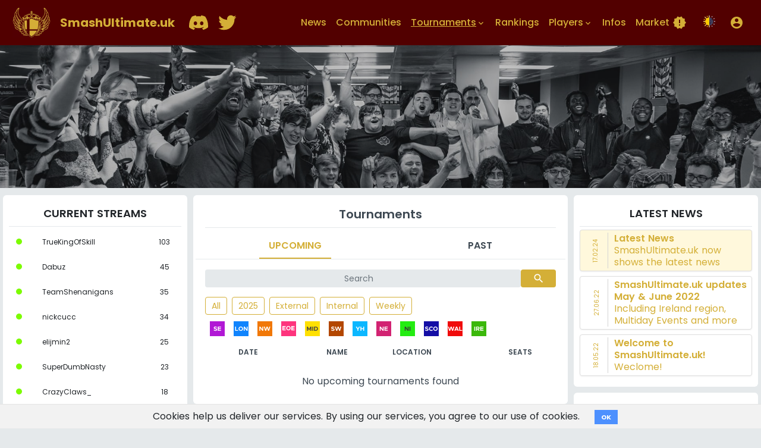

--- FILE ---
content_type: text/html; charset=utf-8
request_url: https://www.smashultimate.uk/tournaments?filter=s12_2023&page=30
body_size: 8660
content:
<!DOCTYPE html>
<html data-color-theme='auto' lang='en'>
<head>
<title>SmashUltimateUk | Tournaments</title>
<link rel="icon" type="image/x-icon" href="https://www.smashultimate.uk/assets/uk_logo-d44740c9e5df6cb179099f16656e1c6014c0025a874f6901d61d119017abf2cc.jpg">
<link rel="apple-touch-icon" type="image/jpg" href="https://www.smashultimate.uk/assets/uk_logo-d44740c9e5df6cb179099f16656e1c6014c0025a874f6901d61d119017abf2cc.jpg" sizes="180x180">
<meta name="description" content="SmashUltimate.uk Tournaments">
<meta name="keywords" content="super smash bros, nintendo, esports, ultimate">
<link rel="canonical" href="https://www.smashultimate.uk/tournaments?filter=s12_2023&amp;page=30">
<meta property="og:site_name" content="SmashUltimate.uk">
<meta property="og:title" content="SmashUltimate.uk">
<meta property="og:description" content="UK &amp; Ireland Super Smash Bros. Ultimate Community Hub">
<meta property="og:type" content="website">
<meta property="og:url" content="https://www.smashultimate.uk/tournaments?filter=s12_2023&amp;page=30">
<meta property="og:image" content="https://www.smashultimate.uk/assets/uk_logo-d44740c9e5df6cb179099f16656e1c6014c0025a874f6901d61d119017abf2cc.jpg">
<meta charset='utf-8'>
<meta content='width=device-width, initial-scale=1, shrink-to-fit=no' name='viewport'>
<link rel="icon" type="image/x-icon" href="/assets/uk_logo-d44740c9e5df6cb179099f16656e1c6014c0025a874f6901d61d119017abf2cc.jpg" />
<link rel="stylesheet" href="/assets/application_uk-2e5790468939ac3747387581f31220c19f653f440669c067fc7eeedb99b957c0.css" media="all" data-turbolinks-track="true" />
<script async='' src='https://www.googletagmanager.com/gtag/js?id=UA-145089919-6'></script>
<script>
  window.gtagUaCode = "UA-145089919-6"
  window.dataLayer = window.dataLayer || [];
  function gtag(){dataLayer.push(arguments);}
  gtag('js', new Date());
  gtag('config', window.gtagUaCode);
</script>

<script src="/assets/application-80593b35005c4a2f39ecdc9b820e7028e5e012f8a6d1638018d17d0ef46f7ab1.js" data-turbolinks-track="true"></script>
<meta name="csrf-param" content="authenticity_token" />
<meta name="csrf-token" content="xCZU7YzpE_Qnma-pAxPItFYwShAVvzXMC-a7VDCJwqfe4fa4nSw-h6Mw1Wogr7w7CAJeeRv5M0f4cA58Er1-5w" />

</head>
<body>
<div class='toast-holder'>
</div>

<div aria-hidden='true' class='modal fade' id='loginModal' role='dialog' tabindex='-1'>
<div class='modal-dialog modal-dialog-centered' role='document'>
<div class='modal-content'>
<form class="form" action="/users/sign_in" accept-charset="UTF-8" method="post"><input name="utf8" type="hidden" value="&#x2713;" autocomplete="off" /><input type="hidden" name="authenticity_token" value="cnOqwKXd2lVh2FJmjRqLCTkJo1TbUekpL_FpXrfqPSjh0-dt6p36YrZE0RXucEbmnosmiJV5jjEAir8HM1fsbA" autocomplete="off" /><input type="hidden" name="noReCaptcha" id="noReCaptcha" value="true" autocomplete="off" />
<div class='modal-header'>
<div class='modal-title'>
<h3>Login</h3>
</div>
<button aria-label='close' class='close' data-dismiss='modal' type='button'>
<span aria-hidden='true'>
&times;
</span>
</button>
</div>
<div class='modal-body'>
<div class='form-group'>
<input type="text" name="user[login]" id="user_login" value="" class="form-control" placeholder="Username" />
</div>
<div class='form-group'>
<input type="password" name="user[password]" id="user_password" value="" class="form-control" placeholder="Password" />
</div>
</div>
<div class='modal-footer'>
<input type="submit" name="commit" value="Log in" class="btn btn-cyan" data-disable-with="Log in" />
<a class="btn btn-default" style="position: absolute; right: 20px;" href="/users/sign_up">Register</a>
</div>
</form></div>
</div>
</div>

<main>
<div class='header navbar navbar-expand-lg navbar-sstm d-none d-lg-block'>
<div class='container'>
<a class='navbar-brand' href='/'>
<img height="50px" width="64px" alt="SmashUltimateUK logo" src="/assets/uk_logo-d44740c9e5df6cb179099f16656e1c6014c0025a874f6901d61d119017abf2cc.jpg" />
<span class='d-none d-sm-block d-lg-none d-xl-block'>
SmashUltimate.uk
</span>
</a>
<ul class='navbar-nav navbar-icons'>
<li class='nav-item ml-2 ml-lg-0' role='presentation'>
<a target="_blank" class="nav-link" href="https://discord.com/invite/gWxdYyV"><img height="40" width="32" alt="Discord logo gold" src="/assets/Discord-Logo-Gold-88a3621ea54064f095844bd70035affb237a253c7c09f05eff4e7e4770db3e66.svg" /></a>
</li>
<li class='nav-item ml-2 ml-lg-0' role='presentation'>
<a target="_blank" class="nav-link" href="https://twitter.com/SmashUltimateUK"><img height="40" width="32" alt="Twitter logo gold" src="/assets/Twitter_Logo_Gold-63310166572f858201a8381af1d9ee4f8c2466c8f02ef3b2a9d06eb16024fa54.svg" /></a>
</li>
</ul>
<ul class='navbar-nav navbar-main ml-auto'>
<li class='nav-item inactive' role='presentation'>
<a class="nav-link" href="/news">News</a>
</li>
<li class='nav-item inactive' role='presentation'>
<a class="nav-link" href="/communities">Communities</a>
</li>
<li class='nav-item dropdown active' role='presentation'>
<a aria-expanded='false' aria-haspopup='true' class='nav-link dropdown-toggle' data-toggle='dropdown' href='#' id='navbarDropdown2' role='button'>
Tournaments
<div class='h-24'>
<span class='material-icons' style='font-size: 16px; margin-top: 5px;'>keyboard_arrow_down</span>
</div>
</a>
<div aria-labelledby='navbarDropdown2' class='dropdown-menu'>
<a class="dropdown-item" href="/calendar">Calendar</a>
<a class="dropdown-item" href="/tournaments">List</a>
<a class="dropdown-item" href="/rules">Rules</a>
</div>
</li>
<li class='nav-item inactive' role='presentation'>
<a class="nav-link" href="/rankings">Rankings</a>
</li>
<li class='nav-item dropdown inactive' role='presentation'>
<a aria-expanded='false' aria-haspopup='true' class='nav-link dropdown-toggle' data-toggle='dropdown' href='#' id='navbarDropdown3' role='button'>
Players
<div class='h-24'>
<span class='material-icons' style='font-size: 16px; margin-top: 5px;'>keyboard_arrow_down</span>
</div>
</a>
<div aria-labelledby='navbarDropdown3' class='dropdown-menu'>
<a class="dropdown-item" href="/statistics">Overview</a>
<a class="dropdown-item" href="/players">List</a>
<a class="dropdown-item" href="/videos">Videos</a>
<a class="dropdown-item" href="/teams">Teams</a>
</div>
</li>
<li class='nav-item inactive' role='presentation'>
<a class="nav-link" href="/informations">Infos</a>
</li>
<li class='nav-item inactive' role='presentation'>
<a class="nav-link" href="/shop">Market
<span class='material-icons' style='margin-left: 5px;'>new_releases</span>
</a></li>
<li class='nav-item locales-list'>
<a data-turbolinks="false" href="/tournaments?color_theme=dark"><img width="20px" height="20px" alt="day-and-night icon" class="language_flag" src="/assets/day-and-night-40497a40a07eb27ef4c76f39019901d77933ea978e1dce3946b393f91b2d4c4a.png" /></a>
</li>
</ul>
<ul class='navbar-nav navbar-account'>
<li class='nav-item dropdown ml-lg-3'>
<a aria-expanded='false' aria-haspopup='true' class='nav-link' data-target='#loginModal' data-toggle='modal' href='#' role='button'>
<span class='material-icons'>
account_circle
</span>
</a>
</li>
</ul>
</div>

</div>
<div class='header navbar navbar-sstm d-block d-lg-none'>
<div class='container'>
<a class='navbar-brand' href='/'>
<img height="50px" width="64px" alt="SmashUltimateUK logo" src="/assets/uk_logo-d44740c9e5df6cb179099f16656e1c6014c0025a874f6901d61d119017abf2cc.jpg" />
<span class='d-none d-sm-block d-lg-none d-xl-block'>
SmashUltimate.uk
</span>
</a>
<ul class='navbar-nav navbar-icons'>
<li class='nav-item ml-2 ml-lg-0' role='presentation' style='margin-right: 5px;'>
<a target="_blank" class="nav-link" href="https://discord.com/invite/gWxdYyV"><img height="40" width="32" alt="Discord logo gold" src="/assets/Discord-Logo-Gold-88a3621ea54064f095844bd70035affb237a253c7c09f05eff4e7e4770db3e66.svg" /></a>
</li>
<li class='nav-item ml-2 ml-lg-0' role='presentation'>
<a target="_blank" class="nav-link" href="https://twitter.com/SmashUltimateUK"><img height="40" width="32" alt="Twitter logo gold" src="/assets/Twitter_Logo_Gold-63310166572f858201a8381af1d9ee4f8c2466c8f02ef3b2a9d06eb16024fa54.svg" /></a>
</li>
</ul>
<button aria-controls='navbarSupportedContent' aria-expanded='false' aria-label='Toggle navigation' class='navbar-toggler collapsed' data-target='#navbarSupportedContent' data-toggle='collapse'>
<span class='navbar-toggler-icon'>
<span class='line line--1'></span>
<span class='line line--2'></span>
<span class='line line--3'></span>
</span>
</button>
<div class='collapse navbar-collapse' id='navbarSupportedContent'>
<div class='row'>
<div class='col-6'>
<ul class='navbar-nav navbar-main ml-auto'>
<li class='nav-item inactive' role='presentation'>
<a class="nav-link" href="/news">News
<span class='material-icons' style='margin-left: 5px;'>new_releases</span>
</a></li>
<li class='nav-item inactive' role='presentation'>
<a class="nav-link" href="/communities">Communities</a>
</li>
<li class='nav-item dropdown active' role='presentation'>
<a aria-expanded='false' aria-haspopup='true' class='nav-link dropdown-toggle' data-toggle='dropdown' href='#' id='navbarDropdown2' role='button'>
Tournaments
<div class='h-24'>
<span class='material-icons' style='margin-left: 5px;'>keyboard_arrow_down</span>
</div>
</a>
<div aria-labelledby='navbarDropdown2' class='dropdown-menu'>
<a class="dropdown-item" href="/calendar">Calendar</a>
<a class="dropdown-item" href="/tournaments">List</a>
<a class="dropdown-item" href="/rules">Rules</a>
</div>
</li>
<li class='nav-item inactive' role='presentation'>
<a class="nav-link" href="/rankings">Rankings</a>
</li>
</ul>
</div>
<div class='col-6'>
<ul class='navbar-nav navbar-main ml-auto'>
<li class='nav-item dropdown inactive' role='presentation'>
<a aria-expanded='false' aria-haspopup='true' class='nav-link dropdown-toggle' data-toggle='dropdown' href='#' id='navbarDropdown3' role='button'>
Players
<div class='h-24'>
<span class='material-icons' style='margin-left: 5px;'>keyboard_arrow_down</span>
</div>
</a>
<div aria-labelledby='navbarDropdown3' class='dropdown-menu'>
<a class="dropdown-item" href="/statistics">Overview</a>
<a class="dropdown-item" href="/players">List</a>
<a class="dropdown-item" href="/videos">Videos</a>
<a class="dropdown-item" href="/teams">Teams</a>
</div>
</li>
<li class='nav-item inactive' role='presentation'>
<a class="nav-link" href="/streams">Streams</a>
</li>
<li class='nav-item inactive' role='presentation'>
<a class="nav-link" href="/informations">Infos</a>
</li>
<li class='nav-item inactive' role='presentation'>
<a class="nav-link" href="/shop">Market
<span class='material-icons' style='margin-left: 5px;'>new_releases</span>
</a></li>
</ul>
</div>
</div>
<div class='row'>
<div class='col-6'>
<ul class='navbar-nav navbar-account'>
<li class='nav-item dropdown'>
<a aria-expanded='false' aria-haspopup='true' class='nav-link' data-target='#loginModal' data-toggle='modal' href='#' role='button'>
<span>
Login
</span>
</a>
</li>
</ul>
</div>
<div class='col-6'>
<ul class='navbar-nav navbar-account'>
<li class='nav-item locales-list' style='margin-top: 8px;'>
<a data-turbolinks="false" href="/tournaments?color_theme=dark"><img width="20px" height="20px" alt="day-and-night icon" class="language_flag" src="/assets/day-and-night-40497a40a07eb27ef4c76f39019901d77933ea978e1dce3946b393f91b2d4c4a.png" /></a>
</li>
</ul>
</div>
</div>
</div>
</div>
<div class='collapse' id='navbarSupportedContent'>
<div class='btn' onclick='$(&#39;.navbar-toggler&#39;).click()' style='position: absolute; left: 0; width: 100%; height: 1000%; margin-top: 8px; background-color: transparent;'></div>
</div>

</div>
<div class='banner'>
<div class='banner__overlay'></div>
<img alt="banner image" class="banner__image" src="/assets/uk_banner-6c3552e39ff75910dc14cff21a30e3b184416d14404c768e920d64a56f89ed95.jpg" />

</div>
<div class='container'>
<div class='row'>
<div class='d-none d-lg-block col-lg-3'>
<div class='sidebar'>
<h2 class='sidebar__title'>
Current Streams
</h2>
<table class='table table-hover table-borderless'>
<tbody class='table-content with-show'>
<tr data-external_url='https://www.twitch.tv/truekingofskill'>
<td>
<div class='dot' style='background-color: lawngreen'></div>
</td>
<td>TrueKingOfSkill</td>
<td style='text-align: center;'>103</td>
</tr>
<tr data-external_url='https://www.twitch.tv/dabuz'>
<td>
<div class='dot' style='background-color: lawngreen'></div>
</td>
<td>Dabuz</td>
<td style='text-align: center;'>45</td>
</tr>
<tr data-external_url='https://www.twitch.tv/teamshenanigans'>
<td>
<div class='dot' style='background-color: lawngreen'></div>
</td>
<td>TeamShenanigans</td>
<td style='text-align: center;'>35</td>
</tr>
<tr data-external_url='https://www.twitch.tv/nickcucc'>
<td>
<div class='dot' style='background-color: lawngreen'></div>
</td>
<td>nickcucc</td>
<td style='text-align: center;'>34</td>
</tr>
<tr data-external_url='https://www.twitch.tv/elijmin2'>
<td>
<div class='dot' style='background-color: lawngreen'></div>
</td>
<td>elijmin2</td>
<td style='text-align: center;'>25</td>
</tr>
<tr data-external_url='https://www.twitch.tv/superdumbnasty'>
<td>
<div class='dot' style='background-color: lawngreen'></div>
</td>
<td>SuperDumbNasty</td>
<td style='text-align: center;'>23</td>
</tr>
<tr data-external_url='https://www.twitch.tv/crazyclaws_'>
<td>
<div class='dot' style='background-color: lawngreen'></div>
</td>
<td>CrazyClaws_</td>
<td style='text-align: center;'>18</td>
</tr>
<tr data-external_url='https://www.twitch.tv/amiibots'>
<td>
<div class='dot' style='background-color: lawngreen'></div>
</td>
<td>Amiibots</td>
<td style='text-align: center;'>15</td>
</tr>
<tr data-external_url='https://www.twitch.tv/vgtv_ultimate'>
<td>
<div class='dot' style='background-color: lawngreen'></div>
</td>
<td>VGTV_Ultimate</td>
<td style='text-align: center;'>14</td>
</tr>
<tr data-external_url='https://www.twitch.tv/hazzan_faour'>
<td>
<div class='dot' style='background-color: lawngreen'></div>
</td>
<td>Hazzan_Faour</td>
<td style='text-align: center;'>12</td>
</tr>
<tr data-external_url='https://www.twitch.tv/tempoavenue'>
<td>
<div class='dot' style='background-color: lawngreen'></div>
</td>
<td>TempoAvenue</td>
<td style='text-align: center;'>11</td>
</tr>
<tr data-external_url='https://www.twitch.tv/theraddo'>
<td>
<div class='dot' style='background-color: lawngreen'></div>
</td>
<td>TheRaddo</td>
<td style='text-align: center;'>10</td>
</tr>
<tr data-external_url='https://www.twitch.tv/sticksbadgerttv'>
<td>
<div class='dot' style='background-color: lawngreen'></div>
</td>
<td>sticksbadgerttv</td>
<td style='text-align: center;'>9</td>
</tr>
<tr data-external_url='https://www.twitch.tv/silentyoshi52'>
<td>
<div class='dot' style='background-color: lawngreen'></div>
</td>
<td>SilentYoshi52</td>
<td style='text-align: center;'>8</td>
</tr>
<tr data-external_url='https://www.twitch.tv/originalavram'>
<td>
<div class='dot' style='background-color: lawngreen'></div>
</td>
<td>originalavram</td>
<td style='text-align: center;'>8</td>
</tr>
<tr data-external_url='https://www.twitch.tv/spotlightkc'>
<td>
<div class='dot' style='background-color: lawngreen'></div>
</td>
<td>SpotlightKC</td>
<td style='text-align: center;'>7</td>
</tr>
<tr data-external_url='https://www.twitch.tv/shadowthehedgy'>
<td>
<div class='dot' style='background-color: lawngreen'></div>
</td>
<td>shadowthehedgy</td>
<td style='text-align: center;'>6</td>
</tr>
<tr data-external_url='https://www.twitch.tv/mew2king247'>
<td>
<div class='dot' style='background-color: lawngreen'></div>
</td>
<td>Mew2King247</td>
<td style='text-align: center;'>6</td>
</tr>
<tr data-external_url='https://www.twitch.tv/jirachilive'>
<td>
<div class='dot' style='background-color: lawngreen'></div>
</td>
<td>jirachilive</td>
<td style='text-align: center;'>5</td>
</tr>
</tbody>
</table>

</div>
</div>
<div class='col-12 col-lg-6'>
<div class='content'>
<div class='row'>
<div class='col'>
<h1 class='page__title'>Tournaments</h1>
</div>
</div>
<ul class='nav nav-pills nav-fill' id='tournaments-tabs' role='tablist' style='margin-bottom: 2rem;'>
<li class='nav-item'>
<a aria-controls='all' class='nav-link active' data-toggle='tab' href='#upcoming' id='upcoming-tab' role='tab'>
Upcoming
</a>
</li>
<li class='nav-item'>
<a aria-controls='all' class='nav-link' data-toggle='tab' href='#past' id='past-tab' role='tab'>
Past
</a>
</li>
</ul>
<div class='row' style='margin-top: -15px;'>
<div class='col'>
<div class='search-form form-group'>
<form class="form-inline" action="/tournaments" accept-charset="UTF-8" method="get"><input name="utf8" type="hidden" value="&#x2713;" autocomplete="off" /><input type="hidden" name="filter" id="filter" value="s12_2023" autocomplete="off" />
<input type="search" name="search" id="search" class="form-control" placeholder="Search" />
<button type="submit" class="btn btn-default"><span class='material-icons'>search</span>
</button></form></div>
</div>
</div>
<div class='tab-content' id='tournaments-tabs-content'>
<div aria-labelledby='ongoing-tab' class='tab-pane fade' id='ongoing' role='tabpanel'>
<table class='table table-hover table-tournaments'>
<thead class='table-header'>
<tr>
<th class='d-none d-md-table-cell'></th>
<th style='min-width: 5rem'>Date</th>
<th>Name</th>
<th class='text-center d-sm-none'>City</th>
<th class='d-none d-sm-table-cell'>Location</th>
<th class='text-center d-none d-md-table-cell'>Seats</th>
</tr>

</thead>
<tbody class='with-show tournament-list-body'>

</tbody>
</table>
</div>
<div aria-labelledby='upcoming-tab' class='tab-pane fade show active' id='upcoming' role='tabpanel'>
<div class='tournaments__filter'>
<div class='row without_col'>
<div class='tournaments__filter__button'><a class="btn btn-ghost" href="/tournaments?filter=all#upcoming">All</a></div>
<div class='tournaments__filter__button'><a class="btn btn-ghost" href="/tournaments?filter=s12_2025#upcoming">2025</a></div>
<div class='tournaments__filter__button'><a class="btn btn-ghost" href="/tournaments?filter=external#upcoming">External</a></div>
<div class='tournaments__filter__button'><a class="btn btn-ghost" href="/tournaments?filter=internal#upcoming">Internal</a></div>
<div class='tournaments__filter__button'><a class="btn btn-ghost" href="/tournaments?filter=weekly#upcoming">Weekly</a></div>
</div>
<div class='row without_col'>
<a href="/tournaments?filter=south_east#upcoming"><div class='tooltip tooltip_region' style='position: relative;'>
<img height="30px" width="30px" alt="south_east image" id="south_east" style="margin: 0px 5px; padding: 2.5px; border-bottom: ;" src="/assets/regions/uk/south_east-e5a09dac23f6256c07aa6c127c740f4f6adc4a73f94527594fc67bbe3609a64f.svg" />
<span class='tooltiptext' style='left: calc(50% - 12px); bottom: calc(150% - 8px);'>
South East
</span>
</div>
</a><a href="/tournaments?filter=london#upcoming"><div class='tooltip tooltip_region' style='position: relative;'>
<img height="30px" width="30px" alt="london image" id="london" style="margin: 0px 5px; padding: 2.5px; border-bottom: ;" src="/assets/regions/uk/london-e805b796f8017d2f67088895425971684351dad03d4b59c3d6cbb395cf3c7f97.svg" />
<span class='tooltiptext' style='left: calc(50% - 12px); bottom: calc(150% - 8px);'>
London
</span>
</div>
</a><a href="/tournaments?filter=north_west#upcoming"><div class='tooltip tooltip_region' style='position: relative;'>
<img height="30px" width="30px" alt="north_west image" id="north_west" style="margin: 0px 5px; padding: 2.5px; border-bottom: ;" src="/assets/regions/uk/north_west-6ee0ff18d5ea1755b020a0084026047b67976fd8237047559ebf1ce84ea35811.svg" />
<span class='tooltiptext' style='left: calc(50% - 12px); bottom: calc(150% - 8px);'>
North West
</span>
</div>
</a><a href="/tournaments?filter=east_of_england#upcoming"><div class='tooltip tooltip_region' style='position: relative;'>
<img height="30px" width="30px" alt="east_of_england image" id="east_of_england" style="margin: 0px 5px; padding: 2.5px; border-bottom: ;" src="/assets/regions/uk/east_of_england-a8aa4afc59e5e10110e05e1b4c584088f3cdae153c737b5f188415ff32ff4e93.svg" />
<span class='tooltiptext' style='left: calc(50% - 12px); bottom: calc(150% - 8px);'>
East of England
</span>
</div>
</a><a href="/tournaments?filter=midlands#upcoming"><div class='tooltip tooltip_region' style='position: relative;'>
<img height="30px" width="30px" alt="midlands image" id="midlands" style="margin: 0px 5px; padding: 2.5px; border-bottom: ;" src="/assets/regions/uk/midlands-e9c58ee34863eb5e03525cc3edf5a0658207d4cf19cd582adefe106662efbbee.svg" />
<span class='tooltiptext' style='left: calc(50% - 12px); bottom: calc(150% - 8px);'>
Midlands
</span>
</div>
</a><a href="/tournaments?filter=south_west#upcoming"><div class='tooltip tooltip_region' style='position: relative;'>
<img height="30px" width="30px" alt="south_west image" id="south_west" style="margin: 0px 5px; padding: 2.5px; border-bottom: ;" src="/assets/regions/uk/south_west-262a63090f1752d884fad28dc532742d3e8571ad66f150f193c4923f111981bd.svg" />
<span class='tooltiptext' style='left: calc(50% - 12px); bottom: calc(150% - 8px);'>
South West
</span>
</div>
</a><a href="/tournaments?filter=yorkshire_and_the_humber#upcoming"><div class='tooltip tooltip_region' style='position: relative;'>
<img height="30px" width="30px" alt="yorkshire_and_the_humber image" id="yorkshire_and_the_humber" style="margin: 0px 5px; padding: 2.5px; border-bottom: ;" src="/assets/regions/uk/yorkshire_and_the_humber-87d8c5d36fc9c5ecb1359840f6e83fbeaac0c61c8ca6c6d0bcd6e32d61871bb3.svg" />
<span class='tooltiptext' style='left: calc(50% - 12px); bottom: calc(150% - 8px);'>
Yorkshire and the Humber
</span>
</div>
</a><a href="/tournaments?filter=north_east#upcoming"><div class='tooltip tooltip_region' style='position: relative;'>
<img height="30px" width="30px" alt="north_east image" id="north_east" style="margin: 0px 5px; padding: 2.5px; border-bottom: ;" src="/assets/regions/uk/north_east-3f900068551203424d250628ee95243417957d5b3359d1baa4b4dcd039b1bd27.svg" />
<span class='tooltiptext' style='left: calc(50% - 12px); bottom: calc(150% - 8px);'>
North East
</span>
</div>
</a><a href="/tournaments?filter=northern_ireland#upcoming"><div class='tooltip tooltip_region' style='position: relative;'>
<img height="30px" width="30px" alt="northern_ireland image" id="northern_ireland" style="margin: 0px 5px; padding: 2.5px; border-bottom: ;" src="/assets/regions/uk/northern_ireland-01b5616368300c9bd92f7222c7e2bb2546cebc1d7cce3ad17f533de87a4e109b.svg" />
<span class='tooltiptext' style='left: calc(50% - 12px); bottom: calc(150% - 8px);'>
Northern Ireland
</span>
</div>
</a><a href="/tournaments?filter=scotland#upcoming"><div class='tooltip tooltip_region' style='position: relative;'>
<img height="30px" width="30px" alt="scotland image" id="scotland" style="margin: 0px 5px; padding: 2.5px; border-bottom: ;" src="/assets/regions/uk/scotland-ae576f7187a0e3decc5755553321c3219f378e5e7875f06190a9e6bfeffbbec3.svg" />
<span class='tooltiptext' style='left: calc(50% - 12px); bottom: calc(150% - 8px);'>
Scotland
</span>
</div>
</a><a href="/tournaments?filter=wales#upcoming"><div class='tooltip tooltip_region' style='position: relative;'>
<img height="30px" width="30px" alt="wales image" id="wales" style="margin: 0px 5px; padding: 2.5px; border-bottom: ;" src="/assets/regions/uk/wales-af660f5ba9cef20d1d5eb26238d29b6171171f8d4d4e79fca51a0a81523be2de.svg" />
<span class='tooltiptext' style='left: calc(50% - 12px); bottom: calc(150% - 8px);'>
Wales
</span>
</div>
</a><a href="/tournaments?filter=ireland#upcoming"><div class='tooltip tooltip_region' style='position: relative;'>
<img height="30px" width="30px" alt="ireland image" id="ireland" style="margin: 0px 5px; padding: 2.5px; border-bottom: ;" src="/assets/regions/uk/ireland-e02c35b2ed6b512c576be8fe148c7a4008037cd200ed082fb1ad2e521d5ceec6.svg" />
<span class='tooltiptext' style='left: calc(50% - 12px); bottom: calc(150% - 8px);'>
Ireland
</span>
</div>
</a></div>
</div>
<table class='table table-hover table-tournaments'>
<thead class='table-header'>
<tr>
<th class='d-none d-md-table-cell'></th>
<th style='min-width: 5rem'>Date</th>
<th>Name</th>
<th class='text-center d-sm-none'>City</th>
<th class='d-none d-sm-table-cell'>Location</th>
<th class='text-center d-none d-md-table-cell'>Seats</th>
</tr>

</thead>
<tbody class='with-show tournament-list-body'>

</tbody>
</table>
<p style='text-align: center;'>No upcoming tournaments found</p>
<div class='tournament-list-footer'>

</div>
</div>
<div aria-labelledby='past-tab' class='tab-pane fade' id='past' role='tabpanel'>
<div class='tournaments__filter'>
<div class='row without_col'>
<div class='tournaments__filter__button'><a class="btn btn-ghost" href="/tournaments?filter=all#past">All</a></div>
<div class='tournaments__filter__button'><a class="btn btn-ghost" href="/tournaments?filter=s12_2025#past">2025</a></div>
<div class='tournaments__filter__button'><a class="btn btn-ghost" href="/tournaments?filter=s12_2024#past">2024</a></div>
<div class='tournaments__filter__button'><a class="btn btn-default" href="/tournaments?filter=s12_2023#past">2023</a></div>
<div class='tournaments__filter__button'><a class="btn btn-ghost" href="/tournaments?filter=s12_2022#past">2022</a></div>
<div class='tournaments__filter__button'><a class="btn btn-ghost" href="/tournaments?filter=s12_2021#past">2021</a></div>
<div class='tournaments__filter__button'><a class="btn btn-ghost" href="/tournaments?filter=s12_2020#past">2020</a></div>
<div class='tournaments__filter__button'><a class="btn btn-ghost" href="/tournaments?filter=s2_2019#past">S2/19</a></div>
<div class='tournaments__filter__button'><a class="btn btn-ghost" href="/tournaments?filter=s1_2019#past">S1/19</a></div>
</div>
<div class='row without_col'>
<div class='tournaments__filter__button'><a class="btn btn-ghost" href="/tournaments?filter=external#past">External</a></div>
<div class='tournaments__filter__button'><a class="btn btn-ghost" href="/tournaments?filter=internal#past">Internal</a></div>
<div class='tournaments__filter__button'><a class="btn btn-ghost" href="/tournaments?filter=weekly#past">Weekly</a></div>
</div>
<div class='row without_col'>
<a href="/tournaments?filter=south_east#past"><div class='tooltip tooltip_region' style='position: relative;'>
<img height="30px" width="30px" alt="south_east image" id="south_east" style="margin: 0px 5px; padding: 2.5px; border-bottom: ;" src="/assets/regions/uk/south_east-e5a09dac23f6256c07aa6c127c740f4f6adc4a73f94527594fc67bbe3609a64f.svg" />
<span class='tooltiptext' style='left: calc(50% - 12px); bottom: calc(150% - 8px);'>
South East
</span>
</div>
</a><a href="/tournaments?filter=london#past"><div class='tooltip tooltip_region' style='position: relative;'>
<img height="30px" width="30px" alt="london image" id="london" style="margin: 0px 5px; padding: 2.5px; border-bottom: ;" src="/assets/regions/uk/london-e805b796f8017d2f67088895425971684351dad03d4b59c3d6cbb395cf3c7f97.svg" />
<span class='tooltiptext' style='left: calc(50% - 12px); bottom: calc(150% - 8px);'>
London
</span>
</div>
</a><a href="/tournaments?filter=north_west#past"><div class='tooltip tooltip_region' style='position: relative;'>
<img height="30px" width="30px" alt="north_west image" id="north_west" style="margin: 0px 5px; padding: 2.5px; border-bottom: ;" src="/assets/regions/uk/north_west-6ee0ff18d5ea1755b020a0084026047b67976fd8237047559ebf1ce84ea35811.svg" />
<span class='tooltiptext' style='left: calc(50% - 12px); bottom: calc(150% - 8px);'>
North West
</span>
</div>
</a><a href="/tournaments?filter=east_of_england#past"><div class='tooltip tooltip_region' style='position: relative;'>
<img height="30px" width="30px" alt="east_of_england image" id="east_of_england" style="margin: 0px 5px; padding: 2.5px; border-bottom: ;" src="/assets/regions/uk/east_of_england-a8aa4afc59e5e10110e05e1b4c584088f3cdae153c737b5f188415ff32ff4e93.svg" />
<span class='tooltiptext' style='left: calc(50% - 12px); bottom: calc(150% - 8px);'>
East of England
</span>
</div>
</a><a href="/tournaments?filter=midlands#past"><div class='tooltip tooltip_region' style='position: relative;'>
<img height="30px" width="30px" alt="midlands image" id="midlands" style="margin: 0px 5px; padding: 2.5px; border-bottom: ;" src="/assets/regions/uk/midlands-e9c58ee34863eb5e03525cc3edf5a0658207d4cf19cd582adefe106662efbbee.svg" />
<span class='tooltiptext' style='left: calc(50% - 12px); bottom: calc(150% - 8px);'>
Midlands
</span>
</div>
</a><a href="/tournaments?filter=south_west#past"><div class='tooltip tooltip_region' style='position: relative;'>
<img height="30px" width="30px" alt="south_west image" id="south_west" style="margin: 0px 5px; padding: 2.5px; border-bottom: ;" src="/assets/regions/uk/south_west-262a63090f1752d884fad28dc532742d3e8571ad66f150f193c4923f111981bd.svg" />
<span class='tooltiptext' style='left: calc(50% - 12px); bottom: calc(150% - 8px);'>
South West
</span>
</div>
</a><a href="/tournaments?filter=yorkshire_and_the_humber#past"><div class='tooltip tooltip_region' style='position: relative;'>
<img height="30px" width="30px" alt="yorkshire_and_the_humber image" id="yorkshire_and_the_humber" style="margin: 0px 5px; padding: 2.5px; border-bottom: ;" src="/assets/regions/uk/yorkshire_and_the_humber-87d8c5d36fc9c5ecb1359840f6e83fbeaac0c61c8ca6c6d0bcd6e32d61871bb3.svg" />
<span class='tooltiptext' style='left: calc(50% - 12px); bottom: calc(150% - 8px);'>
Yorkshire and the Humber
</span>
</div>
</a><a href="/tournaments?filter=north_east#past"><div class='tooltip tooltip_region' style='position: relative;'>
<img height="30px" width="30px" alt="north_east image" id="north_east" style="margin: 0px 5px; padding: 2.5px; border-bottom: ;" src="/assets/regions/uk/north_east-3f900068551203424d250628ee95243417957d5b3359d1baa4b4dcd039b1bd27.svg" />
<span class='tooltiptext' style='left: calc(50% - 12px); bottom: calc(150% - 8px);'>
North East
</span>
</div>
</a><a href="/tournaments?filter=northern_ireland#past"><div class='tooltip tooltip_region' style='position: relative;'>
<img height="30px" width="30px" alt="northern_ireland image" id="northern_ireland" style="margin: 0px 5px; padding: 2.5px; border-bottom: ;" src="/assets/regions/uk/northern_ireland-01b5616368300c9bd92f7222c7e2bb2546cebc1d7cce3ad17f533de87a4e109b.svg" />
<span class='tooltiptext' style='left: calc(50% - 12px); bottom: calc(150% - 8px);'>
Northern Ireland
</span>
</div>
</a><a href="/tournaments?filter=scotland#past"><div class='tooltip tooltip_region' style='position: relative;'>
<img height="30px" width="30px" alt="scotland image" id="scotland" style="margin: 0px 5px; padding: 2.5px; border-bottom: ;" src="/assets/regions/uk/scotland-ae576f7187a0e3decc5755553321c3219f378e5e7875f06190a9e6bfeffbbec3.svg" />
<span class='tooltiptext' style='left: calc(50% - 12px); bottom: calc(150% - 8px);'>
Scotland
</span>
</div>
</a><a href="/tournaments?filter=wales#past"><div class='tooltip tooltip_region' style='position: relative;'>
<img height="30px" width="30px" alt="wales image" id="wales" style="margin: 0px 5px; padding: 2.5px; border-bottom: ;" src="/assets/regions/uk/wales-af660f5ba9cef20d1d5eb26238d29b6171171f8d4d4e79fca51a0a81523be2de.svg" />
<span class='tooltiptext' style='left: calc(50% - 12px); bottom: calc(150% - 8px);'>
Wales
</span>
</div>
</a><a href="/tournaments?filter=ireland#past"><div class='tooltip tooltip_region' style='position: relative;'>
<img height="30px" width="30px" alt="ireland image" id="ireland" style="margin: 0px 5px; padding: 2.5px; border-bottom: ;" src="/assets/regions/uk/ireland-e02c35b2ed6b512c576be8fe148c7a4008037cd200ed082fb1ad2e521d5ceec6.svg" />
<span class='tooltiptext' style='left: calc(50% - 12px); bottom: calc(150% - 8px);'>
Ireland
</span>
</div>
</a></div>
</div>
<table class='table table-hover table-tournaments'>
<thead class='table-header'>
<tr>
<th class='d-none d-md-table-cell'></th>
<th style='min-width: 5rem'>Date</th>
<th>Name</th>
<th class='text-center d-sm-none'>City</th>
<th class='d-none d-sm-table-cell'>Location</th>
<th class='text-center d-none d-md-table-cell'>Seats</th>
</tr>

</thead>
<tbody class='with-show tournament-list-body'>
<tr data-component='tournament' data-external_url='https://start.gg/tournament/dat-monday-meltdown-283' data-id='11965'>
<td class='text-center d-none d-md-table-cell'>
<span class='material-icons'>open_in_new</span>
</td>
<td>
21 August
</td>
<td>
DAT Monday Meltdown 283
</td>
<td class='text-center d-sm-none'>
London
</td>
<td class='d-none d-sm-table-cell'>
342 Caledonian Rd, London N1 1BB, UK
</td>
<td class='text-center d-none d-md-table-cell'>
-
</td>
</tr>
<tr data-component='tournament' data-external_url='https://start.gg/tournament/leeds-legacy-pixel-102' data-id='11925'>
<td class='text-center d-none d-md-table-cell'>
<span class='material-icons'>open_in_new</span>
</td>
<td>
21 August
</td>
<td>
Leeds Legacy @ Pixel #102
</td>
<td class='text-center d-sm-none'>
Leeds
</td>
<td class='d-none d-sm-table-cell'>
25 Great George St, Leeds LS1 3AL, UK
</td>
<td class='text-center d-none d-md-table-cell'>
-
</td>
</tr>
<tr data-component='tournament' data-external_url='https://start.gg/tournament/swansee-me-in-bracket-37' data-id='11981'>
<td class='text-center d-none d-md-table-cell'>
<span class='material-icons'>open_in_new</span>
</td>
<td>
21 August
</td>
<td>
Swansee Me in Bracket #37
</td>
<td class='text-center d-sm-none'>
Swansea
</td>
<td class='d-none d-sm-table-cell'>
2-5 Wind St, Swansea SA1 1DE, UK
</td>
<td class='text-center d-none d-md-table-cell'>
-
</td>
</tr>
<tr data-component='tournament' data-external_url='https://start.gg/tournament/dundee-fundies-45-performance-enhancers-are-halted' data-id='11938'>
<td class='text-center d-none d-md-table-cell'>
<span class='material-icons'>open_in_new</span>
</td>
<td>
21 August
</td>
<td>
Dundee Fundies #45: Performance Enhancers Are Halted
</td>
<td class='text-center d-sm-none'>
Dundee
</td>
<td class='d-none d-sm-table-cell'>
Airlie Pl, Dundee DD1 4HP, UK
</td>
<td class='text-center d-none d-md-table-cell'>
-
</td>
</tr>
<tr data-component='tournament' data-external_url='https://start.gg/tournament/brighton-stock-ultimate-1up-cafe-xi' data-id='11917'>
<td class='text-center d-none d-md-table-cell'>
<span class='material-icons'>open_in_new</span>
</td>
<td>
20 August
</td>
<td>
Brighton Stock Ultimate @ 1UP Cafe XI
</td>
<td class='text-center d-sm-none'>
Brighton
</td>
<td class='d-none d-sm-table-cell'>
47 Norfolk Square, Brighton BN1 2PA, UK
</td>
<td class='text-center d-none d-md-table-cell'>
-
</td>
</tr>
<tr data-component='tournament' data-external_url='https://start.gg/tournament/gamers-gotta-game' data-id='11976'>
<td class='text-center d-none d-md-table-cell'>
<span class='material-icons'>open_in_new</span>
</td>
<td>
19 August
</td>
<td>
gamers gotta game
</td>
<td class='text-center d-sm-none'>
Drighlington
</td>
<td class='d-none d-sm-table-cell'>
Drighlington, UK
</td>
<td class='text-center d-none d-md-table-cell'>
-
</td>
</tr>
<tr data-component='tournament' data-external_url='https://start.gg/tournament/shieldbreaker-online-1' data-id='11948'>
<td class='text-center d-none d-md-table-cell'>
<span class='material-icons'>open_in_new</span>
</td>
<td>
19 August
</td>
<td>
ShieldBreaker Online:1
</td>
<td class='text-center d-sm-none'>
Navan
</td>
<td class='d-none d-sm-table-cell'>

</td>
<td class='text-center d-none d-md-table-cell'>
-
</td>
</tr>
<tr data-component='tournament' data-external_url='https://start.gg/tournament/mashing-mayhem-74' data-id='11889'>
<td class='text-center d-none d-md-table-cell'>
<span class='material-icons'>open_in_new</span>
</td>
<td>
19 August
</td>
<td>
Mashing Mayhem #74
</td>
<td class='text-center d-sm-none'>
Bexhill-on-Sea
</td>
<td class='d-none d-sm-table-cell'>
49 - 51 St Leonards Rd, Bexhill-on-Sea TN40 1JA, UK
</td>
<td class='text-center d-none d-md-table-cell'>
-
</td>
</tr>
<tr data-component='tournament' data-external_url='https://start.gg/tournament/smash-wales-ultimate-and-melee-at-ccc-18-08-2023' data-id='11907'>
<td class='text-center d-none d-md-table-cell'>
<span class='material-icons'>open_in_new</span>
</td>
<td>
18 August
</td>
<td>
Smash Wales Ultimate and Melee at CCC - 18-08-2023
</td>
<td class='text-center d-sm-none'>
Cardiff
</td>
<td class='d-none d-sm-table-cell'>
36-38 Cathays Terrace, Cardiff CF24 4HX, UK
</td>
<td class='text-center d-none d-md-table-cell'>
-
</td>
</tr>
<tr data-component='tournament' data-external_url='https://start.gg/tournament/regen-2023' data-id='9482'>
<td class='text-center d-none d-md-table-cell'>
<span class='material-icons'>open_in_new</span>
</td>
<td>
18 August
</td>
<td>
Regen 2023
</td>
<td class='text-center d-sm-none'>
Birmingham
</td>
<td class='d-none d-sm-table-cell'>
7 Cannon St, Birmingham B2 5EP, UK
</td>
<td class='text-center d-none d-md-table-cell'>
-
</td>
</tr>
<tr data-component='tournament' data-external_url='https://start.gg/tournament/regen-2023-side-events' data-id='11250'>
<td class='text-center d-none d-md-table-cell'>
<span class='material-icons'>open_in_new</span>
</td>
<td>
18 August
</td>
<td>
Regen 2023 - Side Events
</td>
<td class='text-center d-sm-none'>
Birmingham
</td>
<td class='d-none d-sm-table-cell'>
7 Cannon St, Birmingham B2 5EP, UK
</td>
<td class='text-center d-none d-md-table-cell'>
-
</td>
</tr>
<tr data-component='tournament' data-external_url='https://start.gg/tournament/mynydd-isa-mayhem-caffi-clash-13' data-id='11792'>
<td class='text-center d-none d-md-table-cell'>
<span class='material-icons'>open_in_new</span>
</td>
<td>
17 August
</td>
<td>
Mynydd Isa Mayhem: Caffi Clash #13
</td>
<td class='text-center d-sm-none'>
Mynydd Isa
</td>
<td class='d-none d-sm-table-cell'>
Mynydd Isa Library Community Centre, Mercia Dr, Mynydd Isa, Mold CH7 6UH, UK
</td>
<td class='text-center d-none d-md-table-cell'>
-
</td>
</tr>
<tr data-component='tournament' data-external_url='https://start.gg/tournament/smash-quarter-240' data-id='11904'>
<td class='text-center d-none d-md-table-cell'>
<span class='material-icons'>open_in_new</span>
</td>
<td>
17 August
</td>
<td>
Smash Quarter 240
</td>
<td class='text-center d-sm-none'>
Manchester
</td>
<td class='d-none d-sm-table-cell'>
10 Thomas St, Manchester M4 1DH, UK
</td>
<td class='text-center d-none d-md-table-cell'>
-
</td>
</tr>
<tr data-component='tournament' data-external_url='https://start.gg/tournament/lincoln-smash-21-road-to-regen' data-id='11929'>
<td class='text-center d-none d-md-table-cell'>
<span class='material-icons'>open_in_new</span>
</td>
<td>
17 August
</td>
<td>
Lincoln Smash #21 - Road to Regen
</td>
<td class='text-center d-sm-none'>
Lincoln
</td>
<td class='d-none d-sm-table-cell'>
Brayford Wharf N, Lincoln LN6 7TS, UK
</td>
<td class='text-center d-none d-md-table-cell'>
-
</td>
</tr>
<tr data-component='tournament' data-external_url='https://start.gg/tournament/meltingpoint-141' data-id='11892'>
<td class='text-center d-none d-md-table-cell'>
<span class='material-icons'>open_in_new</span>
</td>
<td>
16 August
</td>
<td>
MeltingPoint 141
</td>
<td class='text-center d-sm-none'>
Sheffield
</td>
<td class='d-none d-sm-table-cell'>
Snig Hill, Sheffield S3 8NA, UK
</td>
<td class='text-center d-none d-md-table-cell'>
-
</td>
</tr>
<tr data-component='tournament' data-external_url='https://start.gg/tournament/teatime-105' data-id='11877'>
<td class='text-center d-none d-md-table-cell'>
<span class='material-icons'>open_in_new</span>
</td>
<td>
16 August
</td>
<td>
Teatime #105
</td>
<td class='text-center d-sm-none'>
Cambridge
</td>
<td class='d-none d-sm-table-cell'>
72 Thoday St, Cambridge CB1 3AX, UK
</td>
<td class='text-center d-none d-md-table-cell'>
-
</td>
</tr>
<tr data-component='tournament' data-external_url='https://start.gg/tournament/shieldbreaker-4' data-id='11882'>
<td class='text-center d-none d-md-table-cell'>
<span class='material-icons'>open_in_new</span>
</td>
<td>
16 August
</td>
<td>
ShieldBreaker -4
</td>
<td class='text-center d-sm-none'>
Navan
</td>
<td class='d-none d-sm-table-cell'>
7 Ludlow St, Dillonsland, Navan, Co. Meath, C15 A337, Ireland
</td>
<td class='text-center d-none d-md-table-cell'>
-
</td>
</tr>
<tr data-component='tournament' data-external_url='https://start.gg/tournament/final-quest-v' data-id='11574'>
<td class='text-center d-none d-md-table-cell'>
<span class='material-icons'>open_in_new</span>
</td>
<td>
16 August
</td>
<td>
Final Quest V
</td>
<td class='text-center d-sm-none'>
London
</td>
<td class='d-none d-sm-table-cell'>
Montfichet Rd, London E20 1EJ, UK
</td>
<td class='text-center d-none d-md-table-cell'>
-
</td>
</tr>
<tr data-component='tournament' data-external_url='https://start.gg/tournament/fh-runnyweeklies7-39' data-id='11896'>
<td class='text-center d-none d-md-table-cell'>
<span class='material-icons'>open_in_new</span>
</td>
<td>
15 August
</td>
<td>
FH RunnyWeeklies7 #39
</td>
<td class='text-center d-sm-none'>
Galway
</td>
<td class='d-none d-sm-table-cell'>
82 Salthill Rd Lower, Galway, H91 C5R2, Ireland
</td>
<td class='text-center d-none d-md-table-cell'>
-
</td>
</tr>
<tr data-component='tournament' data-external_url='https://start.gg/tournament/tap-jump-tuesday-10' data-id='11824'>
<td class='text-center d-none d-md-table-cell'>
<span class='material-icons'>open_in_new</span>
</td>
<td>
15 August
</td>
<td>
Tap Jump Tuesday 10
</td>
<td class='text-center d-sm-none'>
Liverpool
</td>
<td class='d-none d-sm-table-cell'>
45 Hanover St, Liverpool L1 3DN, UK
</td>
<td class='text-center d-none d-md-table-cell'>
-
</td>
</tr>

</tbody>
</table>
<div class='tournament-list-footer'>
<nav>
<ul class='pagination'>
<li><input type="hidden" name="total_pages" id="total_pages" value="76" autocomplete="off" /></li>
<li class='left-arrow'>
<a aria-label="Previous" href="/tournaments?filter=s12_2023&amp;page=29#past"><span aria-hidden='true'>
&laquo;
</span>
</a></li>
<li class=''><a value="1" href="/tournaments?filter=s12_2023&amp;page=1#past">1</a></li>
<li class=''><a value="2" href="/tournaments?filter=s12_2023&amp;page=2#past">2</a></li>
<li class=''><a value="3" href="/tournaments?filter=s12_2023&amp;page=3#past">3</a></li>
<li class=''><a value="4" href="/tournaments?filter=s12_2023&amp;page=4#past">4</a></li>
<li class=''><a value="5" href="/tournaments?filter=s12_2023&amp;page=5#past">5</a></li>
<li class=''><a value="6" href="/tournaments?filter=s12_2023&amp;page=6#past">6</a></li>
<li class=''><a value="7" href="/tournaments?filter=s12_2023&amp;page=7#past">7</a></li>
<li class=''><a value="8" href="/tournaments?filter=s12_2023&amp;page=8#past">8</a></li>
<li class=''><a value="9" href="/tournaments?filter=s12_2023&amp;page=9#past">9</a></li>
<li class=''><a value="10" href="/tournaments?filter=s12_2023&amp;page=10#past">10</a></li>
<li class=''><a value="11" href="/tournaments?filter=s12_2023&amp;page=11#past">11</a></li>
<li class=''><a value="12" href="/tournaments?filter=s12_2023&amp;page=12#past">12</a></li>
<li class=''><a value="13" href="/tournaments?filter=s12_2023&amp;page=13#past">13</a></li>
<li class=''><a value="14" href="/tournaments?filter=s12_2023&amp;page=14#past">14</a></li>
<li class=''><a value="15" href="/tournaments?filter=s12_2023&amp;page=15#past">15</a></li>
<li class=''><a value="16" href="/tournaments?filter=s12_2023&amp;page=16#past">16</a></li>
<li class=''><a value="17" href="/tournaments?filter=s12_2023&amp;page=17#past">17</a></li>
<li class=''><a value="18" href="/tournaments?filter=s12_2023&amp;page=18#past">18</a></li>
<li class=''><a value="19" href="/tournaments?filter=s12_2023&amp;page=19#past">19</a></li>
<li class=''><a value="20" href="/tournaments?filter=s12_2023&amp;page=20#past">20</a></li>
<li class=''><a value="21" href="/tournaments?filter=s12_2023&amp;page=21#past">21</a></li>
<li class=''><a value="22" href="/tournaments?filter=s12_2023&amp;page=22#past">22</a></li>
<li class=''><a value="23" href="/tournaments?filter=s12_2023&amp;page=23#past">23</a></li>
<li class=''><a value="24" href="/tournaments?filter=s12_2023&amp;page=24#past">24</a></li>
<li class=''><a value="25" href="/tournaments?filter=s12_2023&amp;page=25#past">25</a></li>
<li class=''><a value="26" href="/tournaments?filter=s12_2023&amp;page=26#past">26</a></li>
<li class=''><a value="27" href="/tournaments?filter=s12_2023&amp;page=27#past">27</a></li>
<li class=''><a value="28" href="/tournaments?filter=s12_2023&amp;page=28#past">28</a></li>
<li class=''><a value="29" href="/tournaments?filter=s12_2023&amp;page=29#past">29</a></li>
<li class='active'><a value="30" href="/tournaments?filter=s12_2023&amp;page=30#past">30</a></li>
<li class=''><a value="31" href="/tournaments?filter=s12_2023&amp;page=31#past">31</a></li>
<li class=''><a value="32" href="/tournaments?filter=s12_2023&amp;page=32#past">32</a></li>
<li class=''><a value="33" href="/tournaments?filter=s12_2023&amp;page=33#past">33</a></li>
<li class=''><a value="34" href="/tournaments?filter=s12_2023&amp;page=34#past">34</a></li>
<li class=''><a value="35" href="/tournaments?filter=s12_2023&amp;page=35#past">35</a></li>
<li class=''><a value="36" href="/tournaments?filter=s12_2023&amp;page=36#past">36</a></li>
<li class=''><a value="37" href="/tournaments?filter=s12_2023&amp;page=37#past">37</a></li>
<li class=''><a value="38" href="/tournaments?filter=s12_2023&amp;page=38#past">38</a></li>
<li class=''><a value="39" href="/tournaments?filter=s12_2023&amp;page=39#past">39</a></li>
<li class=''><a value="40" href="/tournaments?filter=s12_2023&amp;page=40#past">40</a></li>
<li class=''><a value="41" href="/tournaments?filter=s12_2023&amp;page=41#past">41</a></li>
<li class=''><a value="42" href="/tournaments?filter=s12_2023&amp;page=42#past">42</a></li>
<li class=''><a value="43" href="/tournaments?filter=s12_2023&amp;page=43#past">43</a></li>
<li class=''><a value="44" href="/tournaments?filter=s12_2023&amp;page=44#past">44</a></li>
<li class=''><a value="45" href="/tournaments?filter=s12_2023&amp;page=45#past">45</a></li>
<li class=''><a value="46" href="/tournaments?filter=s12_2023&amp;page=46#past">46</a></li>
<li class=''><a value="47" href="/tournaments?filter=s12_2023&amp;page=47#past">47</a></li>
<li class=''><a value="48" href="/tournaments?filter=s12_2023&amp;page=48#past">48</a></li>
<li class=''><a value="49" href="/tournaments?filter=s12_2023&amp;page=49#past">49</a></li>
<li class=''><a value="50" href="/tournaments?filter=s12_2023&amp;page=50#past">50</a></li>
<li class=''><a value="51" href="/tournaments?filter=s12_2023&amp;page=51#past">51</a></li>
<li class=''><a value="52" href="/tournaments?filter=s12_2023&amp;page=52#past">52</a></li>
<li class=''><a value="53" href="/tournaments?filter=s12_2023&amp;page=53#past">53</a></li>
<li class=''><a value="54" href="/tournaments?filter=s12_2023&amp;page=54#past">54</a></li>
<li class=''><a value="55" href="/tournaments?filter=s12_2023&amp;page=55#past">55</a></li>
<li class=''><a value="56" href="/tournaments?filter=s12_2023&amp;page=56#past">56</a></li>
<li class=''><a value="57" href="/tournaments?filter=s12_2023&amp;page=57#past">57</a></li>
<li class=''><a value="58" href="/tournaments?filter=s12_2023&amp;page=58#past">58</a></li>
<li class=''><a value="59" href="/tournaments?filter=s12_2023&amp;page=59#past">59</a></li>
<li class=''><a value="60" href="/tournaments?filter=s12_2023&amp;page=60#past">60</a></li>
<li class=''><a value="61" href="/tournaments?filter=s12_2023&amp;page=61#past">61</a></li>
<li class=''><a value="62" href="/tournaments?filter=s12_2023&amp;page=62#past">62</a></li>
<li class=''><a value="63" href="/tournaments?filter=s12_2023&amp;page=63#past">63</a></li>
<li class=''><a value="64" href="/tournaments?filter=s12_2023&amp;page=64#past">64</a></li>
<li class=''><a value="65" href="/tournaments?filter=s12_2023&amp;page=65#past">65</a></li>
<li class=''><a value="66" href="/tournaments?filter=s12_2023&amp;page=66#past">66</a></li>
<li class=''><a value="67" href="/tournaments?filter=s12_2023&amp;page=67#past">67</a></li>
<li class=''><a value="68" href="/tournaments?filter=s12_2023&amp;page=68#past">68</a></li>
<li class=''><a value="69" href="/tournaments?filter=s12_2023&amp;page=69#past">69</a></li>
<li class=''><a value="70" href="/tournaments?filter=s12_2023&amp;page=70#past">70</a></li>
<li class=''><a value="71" href="/tournaments?filter=s12_2023&amp;page=71#past">71</a></li>
<li class=''><a value="72" href="/tournaments?filter=s12_2023&amp;page=72#past">72</a></li>
<li class=''><a value="73" href="/tournaments?filter=s12_2023&amp;page=73#past">73</a></li>
<li class=''><a value="74" href="/tournaments?filter=s12_2023&amp;page=74#past">74</a></li>
<li class=''><a value="75" href="/tournaments?filter=s12_2023&amp;page=75#past">75</a></li>
<li class=''><a value="76" href="/tournaments?filter=s12_2023&amp;page=76#past">76</a></li>
<li class='right-arrow'>
<a aria-label="Next" href="/tournaments?filter=s12_2023&amp;page=31#past"><span aria-hidden='true'>
&raquo;
</span>
</a></li>
</ul>
</nav>

</div>
</div>
</div>

</div>
</div>
<div class='d-none d-lg-block col-lg-3'>
<div class='sidebar' style='margin-bottom: 10px;'>
<h2 class='sidebar__title'>
Latest News
</h2>
<div class='news'>
<a class="thumbnail highlighted" href="/news/25"><div class='row'>
<div class='col-2 text-center' style='padding-top: 10px; font-size: 10px; border-right: 1px lightgray solid;'>
<div class='rotated'>17.02.24</div>
</div>
<div class='col-10' style='padding-left: 10px;'>
<strong>Latest News</strong>
<br>
SmashUltimate.uk now shows the latest news
</div>
</div>
</a><a class="thumbnail " href="/news/19"><div class='row'>
<div class='col-2 text-center' style='padding-top: 10px; font-size: 10px; border-right: 1px lightgray solid;'>
<div class='rotated'>27.06.22</div>
</div>
<div class='col-10' style='padding-left: 10px;'>
<strong>SmashUltimate.uk updates May &amp; June 2022</strong>
<br>
Including Ireland region, Multiday Events and more
</div>
</div>
</a><a class="thumbnail " href="/news/17"><div class='row'>
<div class='col-2 text-center' style='padding-top: 10px; font-size: 10px; border-right: 1px lightgray solid;'>
<div class='rotated'>18.05.22</div>
</div>
<div class='col-10' style='padding-left: 10px;'>
<strong>Welcome to SmashUltimate.uk!</strong>
<br>
Weclome!
</div>
</div>
</a></div>

</div>
<div class='sidebar'>
<h2 class='sidebar__title'>
Next Tournaments
</h2>
<table class='table table-hover table-borderless'>
<tbody class='table-content with-show'>
<tr data-component='tournament' data-external_url='https://start.gg/tournament/craicdown-13' data-id='62838'>
<td class='text-center'>22 November</td>
<td>Craicdown 13</td>
<td class='text-center'>
<img height="25px" width="25px" alt="ireland image" src="/assets/regions/uk/ireland-e02c35b2ed6b512c576be8fe148c7a4008037cd200ed082fb1ad2e521d5ceec6.svg" />
</td>
</tr>
<tr data-component='tournament' data-external_url='https://start.gg/tournament/mashing-mayhem-155' data-id='63109'>
<td class='text-center'>22 November</td>
<td>Mashing Mayhem #155</td>
<td class='text-center'>
<img height="25px" width="25px" alt="south_east image" src="/assets/regions/uk/south_east-e5a09dac23f6256c07aa6c127c740f4f6adc4a73f94527594fc67bbe3609a64f.svg" />
</td>
</tr>
<tr data-component='tournament' data-external_url='https://start.gg/tournament/enigmatic-smash-clash-event-93' data-id='63232'>
<td class='text-center'>22 November</td>
<td>Enigmatic Smash Clash - Event 93</td>
<td class='text-center'>
<img height="25px" width="25px" alt="south_east image" src="/assets/regions/uk/south_east-e5a09dac23f6256c07aa6c127c740f4f6adc4a73f94527594fc67bbe3609a64f.svg" />
</td>
</tr>
<tr data-component='tournament' data-external_url='https://start.gg/tournament/cumbrian-clubhouse-26' data-id='63197'>
<td class='text-center'>23 November</td>
<td>Cumbrian Clubhouse #26</td>
<td class='text-center'>
<img height="25px" width="25px" alt="north_west image" src="/assets/regions/uk/north_west-6ee0ff18d5ea1755b020a0084026047b67976fd8237047559ebf1ce84ea35811.svg" />
</td>
</tr>
<tr data-component='tournament' data-external_url='https://start.gg/tournament/ingage-crucible-series-super-smash-bros-ultimate' data-id='63227'>
<td class='text-center'>23 November</td>
<td>INGAGE Crucible Series - Super Smash Bros Ultimate</td>
<td class='text-center'>
<img height="25px" width="25px" alt="london image" src="/assets/regions/uk/london-e805b796f8017d2f67088895425971684351dad03d4b59c3d6cbb395cf3c7f97.svg" />
</td>
</tr>
<tr data-component='tournament' data-external_url='https://start.gg/tournament/tavern-brawl-32-stronger-braver-drunker-hearter' data-id='63211'>
<td class='text-center'>23 November</td>
<td>Tavern Brawl #32: Stronger Braver Drunker Hearter</td>
<td class='text-center'>
<img height="25px" width="25px" alt="scotland image" src="/assets/regions/uk/scotland-ae576f7187a0e3decc5755553321c3219f378e5e7875f06190a9e6bfeffbbec3.svg" />
</td>
</tr>
<tr data-component='tournament' data-external_url='https://start.gg/tournament/vanquished-2' data-id='62828'>
<td class='text-center'>29 November</td>
<td>Vanquished 2</td>
<td class='text-center'>
<img height="25px" width="25px" alt="south_east image" src="/assets/regions/uk/south_east-e5a09dac23f6256c07aa6c127c740f4f6adc4a73f94527594fc67bbe3609a64f.svg" />
</td>
</tr>
<tr data-component='tournament' data-external_url='https://start.gg/tournament/stomping-ground-3' data-id='63189'>
<td class='text-center'>30 November</td>
<td>Stomping Ground 3</td>
<td class='text-center'>
<img height="25px" width="25px" alt="northern_ireland image" src="/assets/regions/uk/northern_ireland-01b5616368300c9bd92f7222c7e2bb2546cebc1d7cce3ad17f533de87a4e109b.svg" />
</td>
</tr>
<tr data-component='tournament' data-external_url='https://start.gg/tournament/den-of-dragons-the-beast-s-ascension' data-id='62550'>
<td class='text-center'>06 December</td>
<td>Den of Dragons: The Beast&#39;s Ascension</td>
<td class='text-center'>
<img height="25px" width="25px" alt="wales image" src="/assets/regions/uk/wales-af660f5ba9cef20d1d5eb26238d29b6171171f8d4d4e79fca51a0a81523be2de.svg" />
</td>
</tr>
<tr data-component='tournament' data-external_url='https://start.gg/tournament/giga-impact' data-id='62582'>
<td class='text-center'>13 December</td>
<td>Giga Impact</td>
<td class='text-center'>
<img height="25px" width="25px" alt="south_east image" src="/assets/regions/uk/south_east-e5a09dac23f6256c07aa6c127c740f4f6adc4a73f94527594fc67bbe3609a64f.svg" />
</td>
</tr>
</tbody>
</table>

</div>
<div class='sidebar' style='margin-top: 10px; height: 200px; display: flex; text-align: center; align-items: center;'>
<p>
<em>Here could be your advertisement (<a href="/informations#contact">Contact</a>)</em>
</p>
</div>
</div>
</div>
</div>
</main>
<div class='footer'>
<div class='container'>
<div class='row footer-nav'>
<div class='col-5'>
<div class='row'>
<div class='col'>
<p class='small'>
<a href="/informations#contact">Contact</a>
</p>
</div>
</div>
</div>
<div class='col-2'>
<button name="button" type="submit" title="Go to top" style="background-color: transparent; border: none;" class="scroll-top"><img class="uksmash_logo" height="50px" width="64px" alt="SmashUltimateUK logo" src="/assets/uk_logo-d44740c9e5df6cb179099f16656e1c6014c0025a874f6901d61d119017abf2cc.jpg" />
</button></div>
<div class='col-5'>
<div class='row'>
<div class='col'>
<p class='small'>
<a href="/imprint">Imprint</a>
</p>
</div>
<div class='col'>
<p class='small'>
<a href="/privacy_policy">Privacy&nbsp;Notice</a>
</p>
</div>
<div class='col'>
<p id='donate-btn'>
<a target="_blank" class="btn btn-default" href="https://ko-fi.com/smashultimateuk"><img alt="ko-fi cup icon for donations" src="/assets/ko-fi-cup-44ef974cf5cfd5c46124f9af81c6dbad117c41a980956110c88f3a185f6c6a2f.webp" />
<span>Donate</span>
</a></p>
</div>
</div>
</div>
</div>

</div>
</div>
</body>
    <div class="cookies-eu js-cookies-eu" >
      <span class="cookies-eu-content-holder">Cookies help us deliver our services. By using our services, you agree to our use of cookies.</span>
      <span class="cookies-eu-button-holder">
      <button class="cookies-eu-ok js-cookies-eu-ok"> OK </button>
      </span>
    </div>

</html>
<script>
  I18n.defaultLocale = "en";
  I18n.locale = "en";
</script>


--- FILE ---
content_type: image/svg+xml
request_url: https://www.smashultimate.uk/assets/regions/uk/midlands-e9c58ee34863eb5e03525cc3edf5a0658207d4cf19cd582adefe106662efbbee.svg
body_size: 74
content:
<svg xmlns="http://www.w3.org/2000/svg" xmlns:xlink="http://www.w3.org/1999/xlink" width="480" height="480" viewBox="0 0 480 480" style="background: #ffe001;">
  <metadata><?xpacket begin="﻿" id="W5M0MpCehiHzreSzNTczkc9d"?>
<x:xmpmeta xmlns:x="adobe:ns:meta/" x:xmptk="Adobe XMP Core 5.6-c142 79.160924, 2017/07/13-01:06:39        ">
   <rdf:RDF xmlns:rdf="http://www.w3.org/1999/02/22-rdf-syntax-ns#">
      <rdf:Description rdf:about=""/>
   </rdf:RDF>
</x:xmpmeta><?xpacket end="w"?></metadata>
<defs>
    <style>
      .cls-1 {
        fill: #444;
        fill-rule: evenodd;
      }
    </style>
  </defs>
  <image style="fill: red;" id="Layer_0" fill="red" data-name="Layer 0" width="480" height="480" xlink:href="[data-uri]"/>
  <path id="MID" fill="red" class="cls-1" d="M60.8,308.8H90.2V223.2l42.6,77.6,42.4-77.6v85.6h29.6V171.4H175.2L132.8,249,90.2,171.4H60.8V308.8Zm172.6,0H263V171.4H233.4V308.8Zm58.2,0h49.2c46.2,0,79-28.6,79-68.8s-32.8-68.6-79-68.6H291.6V308.8ZM321,282V198.2h23.6c26.2,0,44.8,17.4,44.8,41.8,0,24.6-18.6,42-44.8,42H321Z"/>
</svg>


--- FILE ---
content_type: image/svg+xml
request_url: https://www.smashultimate.uk/assets/regions/uk/wales-af660f5ba9cef20d1d5eb26238d29b6171171f8d4d4e79fca51a0a81523be2de.svg
body_size: 58
content:
<svg xmlns="http://www.w3.org/2000/svg" xmlns:xlink="http://www.w3.org/1999/xlink" width="480" height="480" viewBox="0 0 480 480" style="background: #f00b0b;">
  <metadata><?xpacket begin="﻿" id="W5M0MpCehiHzreSzNTczkc9d"?>
<x:xmpmeta xmlns:x="adobe:ns:meta/" x:xmptk="Adobe XMP Core 5.6-c142 79.160924, 2017/07/13-01:06:39        ">
   <rdf:RDF xmlns:rdf="http://www.w3.org/1999/02/22-rdf-syntax-ns#">
      <rdf:Description rdf:about=""/>
   </rdf:RDF>
</x:xmpmeta><?xpacket end="w"?></metadata>
<defs>
    <style>
      .cls-1 {
        fill: #fff;
        fill-rule: evenodd;
      }
    </style>
  </defs>
  <image id="Layer_0" data-name="Layer 0" width="480" height="480" xlink:href="[data-uri]"/>
  <path id="WAL" class="cls-1" d="M49.7,308.8H79.5l32.6-94.4,32.4,94.4h29.6l41.6-137.4h-32l-25.4,92.2-30.4-92.2h-32L65.5,263.6,40.1,171.4H8.1Zm276.4,0h33.2l-56-137.4h-33l-56,137.4h33l8.8-21.6h61.2Zm-59.8-46.6L286.7,212l20.4,50.2H266.3Zm137.8,20V171.4H374.5V308.8h98V282.2H404.1Z"/>
</svg>


--- FILE ---
content_type: image/svg+xml
request_url: https://www.smashultimate.uk/assets/regions/uk/ireland-e02c35b2ed6b512c576be8fe148c7a4008037cd200ed082fb1ad2e521d5ceec6.svg
body_size: 78
content:
<svg xmlns="http://www.w3.org/2000/svg" xmlns:xlink="http://www.w3.org/1999/xlink" width="480" height="480" viewBox="0 0 480 480" style="background: #3bb80b;">
  <metadata><?xpacket begin="﻿" id="W5M0MpCehiHzreSzNTczkc9d"?>
<x:xmpmeta xmlns:x="adobe:ns:meta/" x:xmptk="Adobe XMP Core 5.6-c142 79.160924, 2017/07/13-01:06:39        ">
   <rdf:RDF xmlns:rdf="http://www.w3.org/1999/02/22-rdf-syntax-ns#">
      <rdf:Description rdf:about=""/>
   </rdf:RDF>
</x:xmpmeta><?xpacket end="w"?></metadata>
<defs>
    <style>
      .cls-1 {
        fill: #fff;
        fill-rule: evenodd;
      }
    </style>
  </defs>
  <image id="Layer_0" data-name="Layer 0" width="480" height="480" xlink:href="[data-uri]"/>
  <path id="IRE" class="cls-1" d="M90.9,308.8h29.6V171.4H90.9V308.8Zm173.2,0-33.8-48c18.8-6.6,31.2-22.6,31.2-43,0-27.2-22-46.4-51.8-46.4H147.9V308.8h29.4V264.2h21.8l31.4,44.6h33.6ZM177.3,198.4h29.2c14.6,0,24.6,7.6,24.6,19.4s-10,19.4-24.6,19.4H177.3V198.4Zm212-.4V171.4H283.5V308.8H389.3V282.2H313.1V252h69V225.4h-69V198h76.2Z"/>
</svg>


--- FILE ---
content_type: image/svg+xml
request_url: https://www.smashultimate.uk/assets/regions/uk/north_west-6ee0ff18d5ea1755b020a0084026047b67976fd8237047559ebf1ce84ea35811.svg
body_size: 7
content:
<svg xmlns="http://www.w3.org/2000/svg" xmlns:xlink="http://www.w3.org/1999/xlink" width="480" height="480" viewBox="0 0 480 480" style="background: #f17807;">
  <metadata><?xpacket begin="﻿" id="W5M0MpCehiHzreSzNTczkc9d"?>
<x:xmpmeta xmlns:x="adobe:ns:meta/" x:xmptk="Adobe XMP Core 5.6-c142 79.160924, 2017/07/13-01:06:39        ">
   <rdf:RDF xmlns:rdf="http://www.w3.org/1999/02/22-rdf-syntax-ns#">
      <rdf:Description rdf:about=""/>
   </rdf:RDF>
</x:xmpmeta><?xpacket end="w"?></metadata>
<defs>
    <style>
      .cls-1 {
        fill: #fff;
        fill-rule: evenodd;
      }
    </style>
  </defs>
  <image id="Layer_0" data-name="Layer 0" width="480" height="480" xlink:href="[data-uri]"/>
  <path id="NW" class="cls-1" d="M64.1,308.8H93.5V220l66.2,88.8h29.6V171.4H159.7v88.8L93.5,171.4H64.1V308.8Zm185.6,0h29.8l32.6-94.4,32.4,94.4h29.6l41.6-137.4h-32l-25.4,92.2-30.4-92.2h-32l-30.4,92.2-25.4-92.2h-32Z"/>
</svg>


--- FILE ---
content_type: image/svg+xml
request_url: https://www.smashultimate.uk/assets/regions/uk/scotland-ae576f7187a0e3decc5755553321c3219f378e5e7875f06190a9e6bfeffbbec3.svg
body_size: 274
content:
<svg xmlns="http://www.w3.org/2000/svg" xmlns:xlink="http://www.w3.org/1999/xlink" width="480" height="480" viewBox="0 0 480 480" style="background: #140ea5;">
  <metadata><?xpacket begin="﻿" id="W5M0MpCehiHzreSzNTczkc9d"?>
<x:xmpmeta xmlns:x="adobe:ns:meta/" x:xmptk="Adobe XMP Core 5.6-c142 79.160924, 2017/07/13-01:06:39        ">
   <rdf:RDF xmlns:rdf="http://www.w3.org/1999/02/22-rdf-syntax-ns#">
      <rdf:Description rdf:about=""/>
   </rdf:RDF>
</x:xmpmeta><?xpacket end="w"?></metadata>
<defs>
    <style>
      .cls-1 {
        fill: #fff;
        fill-rule: evenodd;
      }
    </style>
  </defs>
  <image id="Layer_0" data-name="Layer 0" width="480" height="480" xlink:href="[data-uri]"/>
  <path id="SCO" class="cls-1" d="M94.5,311.2c33.6,0,53.4-17.4,53.4-43.6,0-25.4-19.6-34.2-49.2-40.8-21.2-4.8-29.4-8-29.4-18,0-8.2,7.6-14.8,20.2-14.8,13.2,0,27,5.4,39.2,15.2L144.1,188c-14-12-31.4-19-53.8-19-30,0-50.8,17.4-50.8,42.8,0,26.6,20.6,34.8,49.6,41.4,21,4.8,29,7.8,29,17.6,0,8.6-7.6,15.4-22.4,15.4-17.4,0-32.2-6.8-45.2-18l-17,20.2C49.5,303.2,70.7,311.2,94.5,311.2Zm142.2,0a74.328,74.328,0,0,0,53.4-23L268.7,269c-8,9.2-19.4,15.4-32,15.4-23,0-42.6-20.4-42.6-44.4,0-23.8,19.6-44.2,42.6-44.2,12.6,0,24,6.2,32,15.4L290.1,192a73.544,73.544,0,0,0-53.4-23c-39.4,0-73,32.4-73,71S197.3,311.2,236.7,311.2Zm136.2,0c39.8,0,73-32.6,73-71.2s-33.2-71-73-71c-39.4,0-73,32.4-73,71S333.5,311.2,372.9,311.2Zm0-26.8c-23,0-42.6-20.4-42.6-44.4,0-23.8,19.6-44.2,42.6-44.2,23.2,0,42.8,20.4,42.8,44.2C415.7,264,396.1,284.4,372.9,284.4Z"/>
</svg>


--- FILE ---
content_type: image/svg+xml
request_url: https://www.smashultimate.uk/assets/regions/uk/south_west-262a63090f1752d884fad28dc532742d3e8571ad66f150f193c4923f111981bd.svg
body_size: 148
content:
<svg xmlns="http://www.w3.org/2000/svg" xmlns:xlink="http://www.w3.org/1999/xlink" width="480" height="480" viewBox="0 0 480 480" style="background: #b34700;">
  <metadata><?xpacket begin="﻿" id="W5M0MpCehiHzreSzNTczkc9d"?>
<x:xmpmeta xmlns:x="adobe:ns:meta/" x:xmptk="Adobe XMP Core 5.6-c142 79.160924, 2017/07/13-01:06:39        ">
   <rdf:RDF xmlns:rdf="http://www.w3.org/1999/02/22-rdf-syntax-ns#">
      <rdf:Description rdf:about=""/>
   </rdf:RDF>
</x:xmpmeta><?xpacket end="w"?></metadata>
<defs>
    <style>
      .cls-1 {
        fill: #fff;
        fill-rule: evenodd;
      }
    </style>
  </defs>
  <image id="Layer_0" data-name="Layer 0" width="480" height="480" xlink:href="[data-uri]"/>
  <path id="SW" class="cls-1" d="M134,311.2c33.6,0,53.4-17.4,53.4-43.6,0-25.4-19.6-34.2-49.2-40.8-21.2-4.8-29.4-8-29.4-18,0-8.2,7.6-14.8,20.2-14.8,13.2,0,27,5.4,39.2,15.2L183.6,188c-14-12-31.4-19-53.8-19-30,0-50.8,17.4-50.8,42.8,0,26.6,20.6,34.8,49.6,41.4,21,4.8,29,7.8,29,17.6,0,8.6-7.6,15.4-22.4,15.4-17.4,0-32.2-6.8-45.2-18L73,288.4C89,303.2,110.2,311.2,134,311.2Zm106.6-2.4h29.8L303,214.4l32.4,94.4H365l41.6-137.4h-32l-25.4,92.2-30.4-92.2h-32l-30.4,92.2L231,171.4H199Z"/>
</svg>


--- FILE ---
content_type: image/svg+xml
request_url: https://www.smashultimate.uk/assets/regions/uk/east_of_england-a8aa4afc59e5e10110e05e1b4c584088f3cdae153c737b5f188415ff32ff4e93.svg
body_size: 2154
content:
<svg xmlns="http://www.w3.org/2000/svg" xmlns:xlink="http://www.w3.org/1999/xlink" width="480" height="480" viewBox="0 0 480 480" style="background: #fe347d;">
  <metadata><?xpacket begin="﻿" id="W5M0MpCehiHzreSzNTczkc9d"?>
<x:xmpmeta xmlns:x="adobe:ns:meta/" x:xmptk="Adobe XMP Core 5.6-c142 79.160924, 2017/07/13-01:06:39        ">
   <rdf:RDF xmlns:rdf="http://www.w3.org/1999/02/22-rdf-syntax-ns#">
      <rdf:Description rdf:about=""/>
   </rdf:RDF>
</x:xmpmeta><?xpacket end="w"?></metadata>
<defs>
    <style>
      .cls-1 {
        fill: #fff;
        fill-rule: evenodd;
      }
    </style>
  </defs>
  <image id="Layer_0" data-name="Layer 0" width="480" height="480" xlink:href="[data-uri]"/>
  <path id="EOE" class="cls-1" d="M143.5,180V153.4H37.7V290.8H143.5V264.2H67.3V234h69V207.4h-69V180h76.2Zm90,113.2c39.8,0,73-32.6,73-71.2s-33.2-71-73-71c-39.4,0-73,32.4-73,71S194.1,293.2,233.5,293.2Zm0-26.8c-23,0-42.6-20.4-42.6-44.4,0-23.8,19.6-44.2,42.6-44.2,23.2,0,42.8,20.4,42.8,44.2C276.3,246,256.7,266.4,233.5,266.4ZM434.1,180V153.4H328.3V290.8H434.1V264.2H357.9V234h69V207.4h-69V180h76.2Z"/>
</svg>


--- FILE ---
content_type: image/svg+xml
request_url: https://www.smashultimate.uk/assets/regions/uk/north_east-3f900068551203424d250628ee95243417957d5b3359d1baa4b4dcd039b1bd27.svg
body_size: -6
content:
<svg xmlns="http://www.w3.org/2000/svg" xmlns:xlink="http://www.w3.org/1999/xlink" width="480" height="480" viewBox="0 0 480 480" style="background: #d22372;">
  <metadata><?xpacket begin="﻿" id="W5M0MpCehiHzreSzNTczkc9d"?>
<x:xmpmeta xmlns:x="adobe:ns:meta/" x:xmptk="Adobe XMP Core 5.6-c142 79.160924, 2017/07/13-01:06:39        ">
   <rdf:RDF xmlns:rdf="http://www.w3.org/1999/02/22-rdf-syntax-ns#">
      <rdf:Description rdf:about=""/>
   </rdf:RDF>
</x:xmpmeta><?xpacket end="w"?></metadata>
<defs>
    <style>
      .cls-1 {
        fill: #fff;
        fill-rule: evenodd;
      }
    </style>
  </defs>
  <image id="Layer_0" data-name="Layer 0" width="480" height="480" xlink:href="[data-uri]"/>
  <path id="NE" class="cls-1" d="M109.8,308.8h29.4V220l66.2,88.8H235V171.4H205.4v88.8l-66.2-88.8H109.8V308.8ZM369.2,198V171.4H263.4V308.8H369.2V282.2H293V252h69V225.4H293V198h76.2Z"/>
</svg>


--- FILE ---
content_type: image/svg+xml
request_url: https://www.smashultimate.uk/assets/regions/uk/south_east-e5a09dac23f6256c07aa6c127c740f4f6adc4a73f94527594fc67bbe3609a64f.svg
body_size: 139
content:
<svg xmlns="http://www.w3.org/2000/svg" xmlns:xlink="http://www.w3.org/1999/xlink" width="480" height="480" viewBox="0 0 480 480" style="background: #b118d5;">
  <metadata><?xpacket begin="﻿" id="W5M0MpCehiHzreSzNTczkc9d"?>
<x:xmpmeta xmlns:x="adobe:ns:meta/" x:xmptk="Adobe XMP Core 5.6-c142 79.160924, 2017/07/13-01:06:39        ">
   <rdf:RDF xmlns:rdf="http://www.w3.org/1999/02/22-rdf-syntax-ns#">
      <rdf:Description rdf:about=""/>
   </rdf:RDF>
</x:xmpmeta><?xpacket end="w"?></metadata>
<defs>
    <style>
      .cls-1 {
        fill: #fff;
        fill-rule: evenodd;
      }
    </style>
  </defs>
  <image id="Layer_0" data-name="Layer 0" width="480" height="480" xlink:href="[data-uri]"/>
  <path id="SE" class="cls-1" d="M180.7,311.2c33.6,0,53.4-17.4,53.4-43.6,0-25.4-19.6-34.2-49.2-40.8-21.2-4.8-29.4-8-29.4-18,0-8.2,7.6-14.8,20.2-14.8,13.2,0,27,5.4,39.2,15.2L230.3,188c-14-12-31.4-19-53.8-19-30,0-50.8,17.4-50.8,42.8,0,26.6,20.6,34.8,49.6,41.4,21,4.8,29,7.8,29,17.6,0,8.6-7.6,15.4-22.4,15.4-17.4,0-32.2-6.8-45.2-18l-17,20.2C135.7,303.2,156.9,311.2,180.7,311.2ZM361.1,198V171.4H255.3V308.8H361.1V282.2H284.9V252h69V225.4h-69V198h76.2Z"/>
</svg>


--- FILE ---
content_type: image/svg+xml
request_url: https://www.smashultimate.uk/assets/regions/uk/london-e805b796f8017d2f67088895425971684351dad03d4b59c3d6cbb395cf3c7f97.svg
body_size: 402
content:
<svg xmlns="http://www.w3.org/2000/svg" xmlns:xlink="http://www.w3.org/1999/xlink" width="480" height="480" viewBox="0 0 480 480" style="background: #1084fd;">
  <metadata><?xpacket begin="﻿" id="W5M0MpCehiHzreSzNTczkc9d"?>
<x:xmpmeta xmlns:x="adobe:ns:meta/" x:xmptk="Adobe XMP Core 5.6-c142 79.160924, 2017/07/13-01:06:39        ">
   <rdf:RDF xmlns:rdf="http://www.w3.org/1999/02/22-rdf-syntax-ns#">
      <rdf:Description rdf:about=""/>
   </rdf:RDF>
</x:xmpmeta><?xpacket end="w"?></metadata>
<defs>
    <style>
      .cls-1 {
        fill: #fff;
        fill-rule: evenodd;
      }
    </style>
  </defs>
  <image id="Layer_0" data-name="Layer 0" width="480" height="480" xlink:href="[data-uri]"/>
  <path id="LON" class="cls-1" d="M76.1,282.2V171.4H46.5V308.8h98V282.2H76.1Zm155,29c39.8,0,73-32.6,73-71.2s-33.2-71-73-71c-39.4,0-73,32.4-73,71S191.7,311.2,231.1,311.2Zm0-26.8c-23,0-42.6-20.4-42.6-44.4,0-23.8,19.6-44.2,42.6-44.2,23.2,0,42.8,20.4,42.8,44.2C273.9,264,254.3,284.4,231.1,284.4Zm96,24.4h29.4V220l66.2,88.8h29.6V171.4H422.7v88.8l-66.2-88.8H327.1V308.8Z"/>
</svg>
